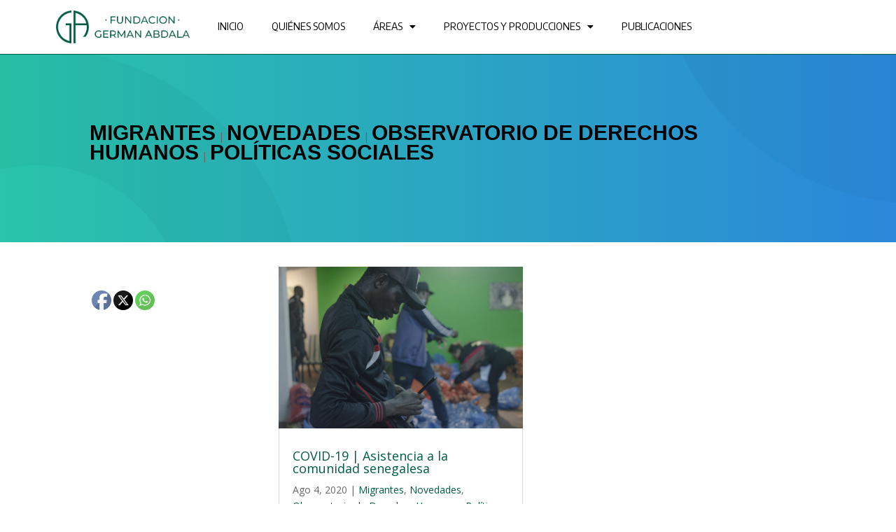

--- FILE ---
content_type: text/html; charset=UTF-8
request_url: https://fgabdala.com.ar/areas/migrantes/
body_size: 15856
content:
<!DOCTYPE html>
<html lang="es">
<head>
	<meta charset="UTF-8">
	<meta name="viewport" content="width=device-width, initial-scale=1.0, viewport-fit=cover" />		<script>var et_site_url='https://fgabdala.com.ar';var et_post_id='0';function et_core_page_resource_fallback(a,b){"undefined"===typeof b&&(b=a.sheet.cssRules&&0===a.sheet.cssRules.length);b&&(a.onerror=null,a.onload=null,a.href?a.href=et_site_url+"/?et_core_page_resource="+a.id+et_post_id:a.src&&(a.src=et_site_url+"/?et_core_page_resource="+a.id+et_post_id))}
</script><title>Migrantes | Fundación Germán Abdala</title>
<meta name='robots' content='max-image-preview:large' />
<link rel='dns-prefetch' href='//fonts.googleapis.com' />
<link rel="alternate" type="application/rss+xml" title="Fundación Germán Abdala &raquo; Feed" href="https://fgabdala.com.ar/feed/" />
<link rel="alternate" type="application/rss+xml" title="Fundación Germán Abdala &raquo; Feed de los comentarios" href="https://fgabdala.com.ar/comments/feed/" />
<link rel="alternate" type="application/rss+xml" title="Fundación Germán Abdala &raquo; Categoría Migrantes del feed" href="https://fgabdala.com.ar/areas/migrantes/feed/" />
<meta content="Divi v.4.6.6" name="generator"/><style id='wp-img-auto-sizes-contain-inline-css' type='text/css'>
img:is([sizes=auto i],[sizes^="auto," i]){contain-intrinsic-size:3000px 1500px}
/*# sourceURL=wp-img-auto-sizes-contain-inline-css */
</style>
<style id='wp-emoji-styles-inline-css' type='text/css'>

	img.wp-smiley, img.emoji {
		display: inline !important;
		border: none !important;
		box-shadow: none !important;
		height: 1em !important;
		width: 1em !important;
		margin: 0 0.07em !important;
		vertical-align: -0.1em !important;
		background: none !important;
		padding: 0 !important;
	}
/*# sourceURL=wp-emoji-styles-inline-css */
</style>
<link rel='stylesheet' id='wp-block-library-css' href='https://fgabdala.com.ar/wp-includes/css/dist/block-library/style.min.css?ver=6.9' type='text/css' media='all' />

<style id='classic-theme-styles-inline-css' type='text/css'>
/*! This file is auto-generated */
.wp-block-button__link{color:#fff;background-color:#32373c;border-radius:9999px;box-shadow:none;text-decoration:none;padding:calc(.667em + 2px) calc(1.333em + 2px);font-size:1.125em}.wp-block-file__button{background:#32373c;color:#fff;text-decoration:none}
/*# sourceURL=/wp-includes/css/classic-themes.min.css */
</style>
<link rel='stylesheet' id='SFSIPLUSmainCss-css' href='https://fgabdala.com.ar/wp-content/plugins/ultimate-social-media-plus/css/sfsi-style.css?ver=3.6.6' type='text/css' media='all' />
<link rel='stylesheet' id='divi-fonts-css' href='https://fonts.googleapis.com/css?family=Open+Sans:300italic,400italic,600italic,700italic,800italic,400,300,600,700,800&#038;subset=latin,latin-ext&#038;display=swap' type='text/css' media='all' />
<link rel='stylesheet' id='divi-style-css' href='https://fgabdala.com.ar/wp-content/themes/Divi/style.css?ver=4.6.6' type='text/css' media='all' />
<link rel='stylesheet' id='elementor-icons-css' href='https://fgabdala.com.ar/wp-content/plugins/elementor/assets/lib/eicons/css/elementor-icons.min.css?ver=5.30.0' type='text/css' media='all' />
<link rel='stylesheet' id='elementor-frontend-css' href='https://fgabdala.com.ar/wp-content/plugins/elementor/assets/css/frontend-lite.min.css?ver=3.23.1' type='text/css' media='all' />
<link rel='stylesheet' id='swiper-css' href='https://fgabdala.com.ar/wp-content/plugins/elementor/assets/lib/swiper/v8/css/swiper.min.css?ver=8.4.5' type='text/css' media='all' />
<link rel='stylesheet' id='elementor-post-1457-css' href='https://fgabdala.com.ar/wp-content/uploads/elementor/css/post-1457.css?ver=1767821539' type='text/css' media='all' />
<link rel='stylesheet' id='elementor-pro-css' href='https://fgabdala.com.ar/wp-content/plugins/elementor-pro/assets/css/frontend-lite.min.css?ver=3.3.0' type='text/css' media='all' />
<link rel='stylesheet' id='elementor-global-css' href='https://fgabdala.com.ar/wp-content/uploads/elementor/css/global.css?ver=1767821540' type='text/css' media='all' />
<link rel='stylesheet' id='elementor-post-1543-css' href='https://fgabdala.com.ar/wp-content/uploads/elementor/css/post-1543.css?ver=1767821540' type='text/css' media='all' />
<link rel='stylesheet' id='elementor-post-1575-css' href='https://fgabdala.com.ar/wp-content/uploads/elementor/css/post-1575.css?ver=1767821540' type='text/css' media='all' />
<link rel='stylesheet' id='elementor-post-1565-css' href='https://fgabdala.com.ar/wp-content/uploads/elementor/css/post-1565.css?ver=1767822421' type='text/css' media='all' />
<link rel='stylesheet' id='dashicons-css' href='https://fgabdala.com.ar/wp-includes/css/dashicons.min.css?ver=6.9' type='text/css' media='all' />
<link rel='stylesheet' id='google-fonts-1-css' href='https://fonts.googleapis.com/css?family=Encode+Sans%3A100%2C100italic%2C200%2C200italic%2C300%2C300italic%2C400%2C400italic%2C500%2C500italic%2C600%2C600italic%2C700%2C700italic%2C800%2C800italic%2C900%2C900italic%7CInter%3A100%2C100italic%2C200%2C200italic%2C300%2C300italic%2C400%2C400italic%2C500%2C500italic%2C600%2C600italic%2C700%2C700italic%2C800%2C800italic%2C900%2C900italic&#038;display=auto&#038;ver=6.9' type='text/css' media='all' />
<link rel='stylesheet' id='elementor-icons-shared-0-css' href='https://fgabdala.com.ar/wp-content/plugins/elementor/assets/lib/font-awesome/css/fontawesome.min.css?ver=5.15.3' type='text/css' media='all' />
<link rel='stylesheet' id='elementor-icons-fa-solid-css' href='https://fgabdala.com.ar/wp-content/plugins/elementor/assets/lib/font-awesome/css/solid.min.css?ver=5.15.3' type='text/css' media='all' />
<link rel='stylesheet' id='elementor-icons-fa-brands-css' href='https://fgabdala.com.ar/wp-content/plugins/elementor/assets/lib/font-awesome/css/brands.min.css?ver=5.15.3' type='text/css' media='all' />
<link rel="preconnect" href="https://fonts.gstatic.com/" crossorigin><script type="text/javascript" src="https://fgabdala.com.ar/wp-includes/js/jquery/jquery.min.js?ver=3.7.1" id="jquery-core-js"></script>
<script type="text/javascript" src="https://fgabdala.com.ar/wp-includes/js/jquery/jquery-migrate.min.js?ver=3.4.1" id="jquery-migrate-js"></script>
<script type="text/javascript" src="https://fgabdala.com.ar/wp-content/themes/Divi/core/admin/js/es6-promise.auto.min.js?ver=6.9" id="es6-promise-js"></script>
<script type="text/javascript" id="et-core-api-spam-recaptcha-js-extra">
/* <![CDATA[ */
var et_core_api_spam_recaptcha = {"site_key":"","page_action":{"action":"covid_19_asistencia_a_la_comunidad_senegalesa"}};
//# sourceURL=et-core-api-spam-recaptcha-js-extra
/* ]]> */
</script>
<script type="text/javascript" src="https://fgabdala.com.ar/wp-content/themes/Divi/core/admin/js/recaptcha.js?ver=6.9" id="et-core-api-spam-recaptcha-js"></script>
<link rel="https://api.w.org/" href="https://fgabdala.com.ar/wp-json/" /><link rel="alternate" title="JSON" type="application/json" href="https://fgabdala.com.ar/wp-json/wp/v2/categories/33" /><link rel="EditURI" type="application/rsd+xml" title="RSD" href="https://fgabdala.com.ar/xmlrpc.php?rsd" />
<meta name="generator" content="WordPress 6.9" />
	<script>
		window.addEventListener("sfsi_plus_functions_loaded", function() {
			var body = document.getElementsByTagName('body')[0];
			// console.log(body);
			body.classList.add("sfsi_plus_3.53");
		})
		// window.addEventListener('sfsi_plus_functions_loaded',function(e) {
		// 	jQuery("body").addClass("sfsi_plus_3.53")
		// });
		jQuery(document).ready(function(e) {
			jQuery("body").addClass("sfsi_plus_3.53")
		});

		function sfsi_plus_processfurther(ref) {
			var feed_id = '[base64]';
			var feedtype = 8;
			var email = jQuery(ref).find('input[name="email"]').val();
			var filter = /^(([^<>()[\]\\.,;:\s@\"]+(\.[^<>()[\]\\.,;:\s@\"]+)*)|(\".+\"))@((\[[0-9]{1,3}\.[0-9]{1,3}\.[0-9]{1,3}\.[0-9]{1,3}\])|(([a-zA-Z\-0-9]+\.)+[a-zA-Z]{2,}))$/;
			if ((email != "Enter your email") && (filter.test(email))) {
				if (feedtype == "8") {
					var url = "https://api.follow.it/subscription-form/" + feed_id + "/" + feedtype;
					window.open(url, "popupwindow", "scrollbars=yes,width=1080,height=760");
					return true;
				}
			} else {
				alert("Please enter email address");
				jQuery(ref).find('input[name="email"]').focus();
				return false;
			}
		}
	</script>
	<style>
		.sfsi_plus_subscribe_Popinner {
			width: 100% !important;
			height: auto !important;
			border: 1px solid #b5b5b5 !important;
			padding: 18px 0px !important;
			background-color: #ffffff !important;
		}

		.sfsi_plus_subscribe_Popinner form {
			margin: 0 20px !important;
		}

		.sfsi_plus_subscribe_Popinner h5 {
			font-family: Helvetica,Arial,sans-serif !important;

			font-weight: bold !important;
			color: #000000 !important;
			font-size: 16px !important;
			text-align: center !important;
			margin: 0 0 10px !important;
			padding: 0 !important;
		}

		.sfsi_plus_subscription_form_field {
			margin: 5px 0 !important;
			width: 100% !important;
			display: inline-flex;
			display: -webkit-inline-flex;
		}

		.sfsi_plus_subscription_form_field input {
			width: 100% !important;
			padding: 10px 0px !important;
		}

		.sfsi_plus_subscribe_Popinner input[type=email] {
			font-family: Helvetica,Arial,sans-serif !important;

			font-style: normal !important;
			color:  !important;
			font-size: 14px !important;
			text-align: center !important;
		}

		.sfsi_plus_subscribe_Popinner input[type=email]::-webkit-input-placeholder {
			font-family: Helvetica,Arial,sans-serif !important;

			font-style: normal !important;
			color:  !important;
			font-size: 14px !important;
			text-align: center !important;
		}

		.sfsi_plus_subscribe_Popinner input[type=email]:-moz-placeholder {
			/* Firefox 18- */
			font-family: Helvetica,Arial,sans-serif !important;

			font-style: normal !important;
			color:  !important;
			font-size: 14px !important;
			text-align: center !important;
		}

		.sfsi_plus_subscribe_Popinner input[type=email]::-moz-placeholder {
			/* Firefox 19+ */
			font-family: Helvetica,Arial,sans-serif !important;

			font-style: normal !important;
			color:  !important;
			font-size: 14px !important;
			text-align: center !important;
		}

		.sfsi_plus_subscribe_Popinner input[type=email]:-ms-input-placeholder {
			font-family: Helvetica,Arial,sans-serif !important;

			font-style: normal !important;
			color:  !important;
			font-size: 14px !important;
			text-align: center !important;
		}

		.sfsi_plus_subscribe_Popinner input[type=submit] {
			font-family: Helvetica,Arial,sans-serif !important;

			font-weight: bold !important;
			color: #000000 !important;
			font-size: 16px !important;
			text-align: center !important;
			background-color: #dedede !important;
		}
	</style>
	<meta name="follow.[base64]" content="Y5FY8ltrzCdX2VDjpNxw"/> <meta name="viewport" content="width=device-width, initial-scale=1"><meta property="og:image:secure_url" content="https://fgabdala.com.ar/wp-content/uploads/2020/08/DSC_0162-1024x678-1.jpg" data-id="sfsi-plus"/><meta property="twitter:card" content="summary_large_image" data-id="sfsi"><meta property="twitter:image" content="https://fgabdala.com.ar/wp-content/uploads/2020/08/DSC_0162-1024x678-1.jpg" data-id="sfsi"><meta property="og:image:type" content="" data-id="sfsi-plus"/><meta property="og:image:width" content="1024" data-id="sfsi-plus"/><meta property="og:image:height" content="678" data-id="sfsi-plus"/><meta property="og:description" content="En el marco de la pandemia por COVID-19 y ante la difícil situación que atraviesa la comunidad senegalesa en Argentina, la Fundación Germán Abdala participa de las tareas de asistencia alimentaria y continúa sus esfuerzos de articulación con diversas organizaciones de migrantes para abordar las problemáticas de fondo que los afectan.

Ante la situación de emergencia de la comunidad senegalesa, producto de la parálisis económica generada por la pandemia de COVID-19 y de las consecuentes medidas de aislamiento obligatorio, la Federación de Dahiras Mourides -institución religiosa que nuclea a más de 4.000 senegaleses en Argentina- decidió organizarse y encontrar una manera de asistir a sus compañeras/os que se encuentran en una situación de extrema vulnerabilidad por no poder desarrollar su actividad principal de sustento diario, que es la venta de productos en la vía pública.



Más de 500 bolsones de comida fueron repartidos en la Ciudad de Bs. As y el Conurbano Bonaerense para que más de 700 personas para que, por lo menos, puedan tener un plato de comida en sus mesas. En esta enorme tarea los acompañamos desde la Fundación Germán Abdala, en conjunto con la Unión de Trabajadores de la Tierra, el Museo del Hambre y el colectivo CineMigrante.

A mediados de 2004, se sancionó en Argentina la Ley Migratoria 25871, la cual hace responsable al Estado de la tarea de regularizar la situación de los migrantes y la obligación de garantizar el acceso a la salud y educación. Según una encuesta realizada en 2019 por el Ministerio de Trabajo, uno de cada 12 trabajadores en Argentina es de origen migrante. Además, un 83% trabaja en condiciones de informalidad.



La pandemia nos dejó sin nada, sentenció Khadim “Bamba” Dione, representante de la Federación Argentina de Dahiras Mourides (FADM). “Estábamos trabajando en las calles, en la venta ambulante, porque la mayoría, como no tiene documento, no puede ingresar en una fábrica, ni acceder a un trabajo formal. Ahora no tenemos fuente de ingreso, porque no podemos salir a trabajar”, explicó Dione. Y agregó: Estamos pasando una situación muy complicada por la pandemia y necesitamos ayuda de alimentos porque no tenemos ni para eso.





&nbsp;" data-id="sfsi-plus"/><meta property="og:url" content="https://fgabdala.com.ar/covid-19-asistencia-a-la-comunidad-senegalesa/" data-id="sfsi-plus"/><meta property="og:title" content="COVID-19 | Asistencia a la comunidad senegalesa" data-id="sfsi-plus"/><meta name="viewport" content="width=device-width, initial-scale=1.0, maximum-scale=1.0, user-scalable=0" /><meta name="generator" content="Elementor 3.23.1; features: e_optimized_css_loading, additional_custom_breakpoints, e_lazyload; settings: css_print_method-external, google_font-enabled, font_display-auto">
			<style>
				.e-con.e-parent:nth-of-type(n+4):not(.e-lazyloaded):not(.e-no-lazyload),
				.e-con.e-parent:nth-of-type(n+4):not(.e-lazyloaded):not(.e-no-lazyload) * {
					background-image: none !important;
				}
				@media screen and (max-height: 1024px) {
					.e-con.e-parent:nth-of-type(n+3):not(.e-lazyloaded):not(.e-no-lazyload),
					.e-con.e-parent:nth-of-type(n+3):not(.e-lazyloaded):not(.e-no-lazyload) * {
						background-image: none !important;
					}
				}
				@media screen and (max-height: 640px) {
					.e-con.e-parent:nth-of-type(n+2):not(.e-lazyloaded):not(.e-no-lazyload),
					.e-con.e-parent:nth-of-type(n+2):not(.e-lazyloaded):not(.e-no-lazyload) * {
						background-image: none !important;
					}
				}
			</style>
			<link rel="icon" href="https://fgabdala.com.ar/wp-content/uploads/2022/07/icono-150x150.png" sizes="32x32" />
<link rel="icon" href="https://fgabdala.com.ar/wp-content/uploads/2022/07/icono-300x300.png" sizes="192x192" />
<link rel="apple-touch-icon" href="https://fgabdala.com.ar/wp-content/uploads/2022/07/icono-300x300.png" />
<meta name="msapplication-TileImage" content="https://fgabdala.com.ar/wp-content/uploads/2022/07/icono-300x300.png" />
<link rel="stylesheet" id="et-divi-customizer-global-cached-inline-styles" href="https://fgabdala.com.ar/wp-content/et-cache/global/et-divi-customizer-global-17678217818517.min.css" onerror="et_core_page_resource_fallback(this, true)" onload="et_core_page_resource_fallback(this)" /><link rel="stylesheet" id="et-core-unified-term-33-cached-inline-styles" href="https://fgabdala.com.ar/wp-content/et-cache/33/et-core-unified-term-33-17679102987956.min.css" onerror="et_core_page_resource_fallback(this, true)" onload="et_core_page_resource_fallback(this)" /></head>
<body class="archive category category-migrantes category-33 wp-custom-logo wp-theme-Divi et-tb-has-template et-tb-has-body sfsi_plus_actvite_theme_default et_pb_button_helper_class et_fixed_nav et_show_nav et_primary_nav_dropdown_animation_fade et_secondary_nav_dropdown_animation_fade et_header_style_left et_pb_footer_columns4 et_cover_background et_pb_gutter osx et_pb_gutters3 et_divi_theme et-db et_minified_js et_minified_css elementor-default elementor-kit-1457 elementor-page-1565">

		<header data-elementor-type="header" data-elementor-id="1543" class="elementor elementor-1543 elementor-location-header">
		<div class="elementor-section-wrap">
					<section class="elementor-section elementor-top-section elementor-element elementor-element-ca4b7e5 elementor-section-boxed elementor-section-height-default elementor-section-height-default" data-id="ca4b7e5" data-element_type="section">
						<div class="elementor-container elementor-column-gap-default">
					<div class="elementor-column elementor-col-50 elementor-top-column elementor-element elementor-element-76c1046" data-id="76c1046" data-element_type="column">
			<div class="elementor-widget-wrap elementor-element-populated">
						<div class="elementor-element elementor-element-5d73333 elementor-widget elementor-widget-theme-site-logo elementor-widget-image" data-id="5d73333" data-element_type="widget" data-widget_type="theme-site-logo.default">
				<div class="elementor-widget-container">
														<a href="https://fgabdala.com.ar">
							<img width="938" height="231" src="https://fgabdala.com.ar/wp-content/uploads/2022/07/logo-horizontal.png" class="attachment-full size-full wp-image-1547" alt="" srcset="https://fgabdala.com.ar/wp-content/uploads/2022/07/logo-horizontal.png 938w, https://fgabdala.com.ar/wp-content/uploads/2022/07/logo-horizontal-300x74.png 300w, https://fgabdala.com.ar/wp-content/uploads/2022/07/logo-horizontal-768x189.png 768w" sizes="(max-width: 938px) 100vw, 938px" />								</a>
													</div>
				</div>
					</div>
		</div>
				<div class="elementor-column elementor-col-50 elementor-top-column elementor-element elementor-element-ee7618a" data-id="ee7618a" data-element_type="column">
			<div class="elementor-widget-wrap elementor-element-populated">
						<div class="elementor-element elementor-element-691f8ad elementor-nav-menu--dropdown-tablet elementor-nav-menu__text-align-aside elementor-nav-menu--toggle elementor-nav-menu--burger elementor-widget elementor-widget-nav-menu" data-id="691f8ad" data-element_type="widget" data-settings="{&quot;layout&quot;:&quot;horizontal&quot;,&quot;submenu_icon&quot;:{&quot;value&quot;:&quot;fas fa-caret-down&quot;,&quot;library&quot;:&quot;fa-solid&quot;},&quot;toggle&quot;:&quot;burger&quot;}" data-widget_type="nav-menu.default">
				<div class="elementor-widget-container">
			<link rel="stylesheet" href="https://fgabdala.com.ar/wp-content/plugins/elementor-pro/assets/css/widget-nav-menu.min.css">			<nav migration_allowed="1" migrated="0" role="navigation" class="elementor-nav-menu--main elementor-nav-menu__container elementor-nav-menu--layout-horizontal e--pointer-underline e--animation-fade"><ul id="menu-1-691f8ad" class="elementor-nav-menu"><li class="menu-item menu-item-type-post_type menu-item-object-page menu-item-home menu-item-2060"><a href="https://fgabdala.com.ar/" class="elementor-item">Inicio</a></li>
<li class="menu-item menu-item-type-post_type menu-item-object-page menu-item-1550"><a href="https://fgabdala.com.ar/quienes-somos/" class="elementor-item">Quiénes somos</a></li>
<li class="menu-item menu-item-type-custom menu-item-object-custom menu-item-has-children menu-item-1551"><a href="#" class="elementor-item elementor-item-anchor">Áreas</a>
<ul class="sub-menu elementor-nav-menu--dropdown">
	<li class="menu-item menu-item-type-taxonomy menu-item-object-category menu-item-1553"><a href="https://fgabdala.com.ar/areas/ambiente/" class="elementor-sub-item">Ambiente</a></li>
	<li class="menu-item menu-item-type-taxonomy menu-item-object-category menu-item-1556"><a href="https://fgabdala.com.ar/areas/urbanos/" class="elementor-sub-item">Estudios Urbanos</a></li>
	<li class="menu-item menu-item-type-taxonomy menu-item-object-category menu-item-1555"><a href="https://fgabdala.com.ar/areas/estudios/" class="elementor-sub-item">Estudios del Trabajo</a></li>
	<li class="menu-item menu-item-type-taxonomy menu-item-object-category menu-item-1554"><a href="https://fgabdala.com.ar/areas/espol/" class="elementor-sub-item">Estado y Políticas Públicas</a></li>
	<li class="menu-item menu-item-type-taxonomy menu-item-object-category menu-item-2137"><a href="https://fgabdala.com.ar/areas/itega/" class="elementor-sub-item">Instituto de Trabajo y Economía</a></li>
	<li class="menu-item menu-item-type-taxonomy menu-item-object-category menu-item-2194"><a href="https://fgabdala.com.ar/areas/oddhh/" class="elementor-sub-item">Derechos Humanos</a></li>
</ul>
</li>
<li class="menu-item menu-item-type-post_type menu-item-object-page menu-item-has-children menu-item-2111"><a href="https://fgabdala.com.ar/proyectos-y-producciones/" class="elementor-item">Proyectos y producciones</a>
<ul class="sub-menu elementor-nav-menu--dropdown">
	<li class="menu-item menu-item-type-post_type menu-item-object-page menu-item-2167"><a href="https://fgabdala.com.ar/cooperacion-internacional/" class="elementor-sub-item">Cooperación internacional</a></li>
	<li class="menu-item menu-item-type-taxonomy menu-item-object-category menu-item-2183"><a href="https://fgabdala.com.ar/areas/podcast/" class="elementor-sub-item">Podcast</a></li>
	<li class="menu-item menu-item-type-taxonomy menu-item-object-category menu-item-2184"><a href="https://fgabdala.com.ar/areas/revsol/" class="elementor-sub-item">Revista Solidaridad</a></li>
	<li class="menu-item menu-item-type-taxonomy menu-item-object-category menu-item-2181"><a href="https://fgabdala.com.ar/areas/materiales-de-trabajo-y-debate/" class="elementor-sub-item">Materiales de trabajo y debate</a></li>
</ul>
</li>
<li class="menu-item menu-item-type-post_type menu-item-object-page menu-item-2886"><a href="https://fgabdala.com.ar/publicaciones/" class="elementor-item">Publicaciones</a></li>
</ul></nav>
					<div class="elementor-menu-toggle" role="button" tabindex="0" aria-label="Menu Toggle" aria-expanded="false">
			<i class="eicon-menu-bar" aria-hidden="true" role="presentation"></i>
			<span class="elementor-screen-only">Menu</span>
		</div>
			<nav class="elementor-nav-menu--dropdown elementor-nav-menu__container" role="navigation" aria-hidden="true"><ul id="menu-2-691f8ad" class="elementor-nav-menu"><li class="menu-item menu-item-type-post_type menu-item-object-page menu-item-home menu-item-2060"><a href="https://fgabdala.com.ar/" class="elementor-item" tabindex="-1">Inicio</a></li>
<li class="menu-item menu-item-type-post_type menu-item-object-page menu-item-1550"><a href="https://fgabdala.com.ar/quienes-somos/" class="elementor-item" tabindex="-1">Quiénes somos</a></li>
<li class="menu-item menu-item-type-custom menu-item-object-custom menu-item-has-children menu-item-1551"><a href="#" class="elementor-item elementor-item-anchor" tabindex="-1">Áreas</a>
<ul class="sub-menu elementor-nav-menu--dropdown">
	<li class="menu-item menu-item-type-taxonomy menu-item-object-category menu-item-1553"><a href="https://fgabdala.com.ar/areas/ambiente/" class="elementor-sub-item" tabindex="-1">Ambiente</a></li>
	<li class="menu-item menu-item-type-taxonomy menu-item-object-category menu-item-1556"><a href="https://fgabdala.com.ar/areas/urbanos/" class="elementor-sub-item" tabindex="-1">Estudios Urbanos</a></li>
	<li class="menu-item menu-item-type-taxonomy menu-item-object-category menu-item-1555"><a href="https://fgabdala.com.ar/areas/estudios/" class="elementor-sub-item" tabindex="-1">Estudios del Trabajo</a></li>
	<li class="menu-item menu-item-type-taxonomy menu-item-object-category menu-item-1554"><a href="https://fgabdala.com.ar/areas/espol/" class="elementor-sub-item" tabindex="-1">Estado y Políticas Públicas</a></li>
	<li class="menu-item menu-item-type-taxonomy menu-item-object-category menu-item-2137"><a href="https://fgabdala.com.ar/areas/itega/" class="elementor-sub-item" tabindex="-1">Instituto de Trabajo y Economía</a></li>
	<li class="menu-item menu-item-type-taxonomy menu-item-object-category menu-item-2194"><a href="https://fgabdala.com.ar/areas/oddhh/" class="elementor-sub-item" tabindex="-1">Derechos Humanos</a></li>
</ul>
</li>
<li class="menu-item menu-item-type-post_type menu-item-object-page menu-item-has-children menu-item-2111"><a href="https://fgabdala.com.ar/proyectos-y-producciones/" class="elementor-item" tabindex="-1">Proyectos y producciones</a>
<ul class="sub-menu elementor-nav-menu--dropdown">
	<li class="menu-item menu-item-type-post_type menu-item-object-page menu-item-2167"><a href="https://fgabdala.com.ar/cooperacion-internacional/" class="elementor-sub-item" tabindex="-1">Cooperación internacional</a></li>
	<li class="menu-item menu-item-type-taxonomy menu-item-object-category menu-item-2183"><a href="https://fgabdala.com.ar/areas/podcast/" class="elementor-sub-item" tabindex="-1">Podcast</a></li>
	<li class="menu-item menu-item-type-taxonomy menu-item-object-category menu-item-2184"><a href="https://fgabdala.com.ar/areas/revsol/" class="elementor-sub-item" tabindex="-1">Revista Solidaridad</a></li>
	<li class="menu-item menu-item-type-taxonomy menu-item-object-category menu-item-2181"><a href="https://fgabdala.com.ar/areas/materiales-de-trabajo-y-debate/" class="elementor-sub-item" tabindex="-1">Materiales de trabajo y debate</a></li>
</ul>
</li>
<li class="menu-item menu-item-type-post_type menu-item-object-page menu-item-2886"><a href="https://fgabdala.com.ar/publicaciones/" class="elementor-item" tabindex="-1">Publicaciones</a></li>
</ul></nav>
				</div>
				</div>
					</div>
		</div>
					</div>
		</section>
				</div>
		</header>
		
    <div id="main-content">
    <div id="et-boc" class="et-boc">
			
		<div class="et-l et-l--body">
			<div class="et_builder_inner_content et_pb_gutters3">
		<div class="et_pb_section et_pb_section_0_tb_body et_pb_with_background et_section_regular" >
				
				
				
				
					<div class="et_pb_row et_pb_row_0_tb_body et_animated">
				<div class="et_pb_column et_pb_column_4_4 et_pb_column_0_tb_body  et_pb_css_mix_blend_mode_passthrough et-last-child">
				
				
				<div class="et_pb_module et_pb_text et_pb_text_0_tb_body et_animated  et_pb_text_align_left et_pb_bg_layout_light">
				
				
				<div class="et_pb_text_inner"><a href="https://fgabdala.com.ar/areas/migrantes/">Migrantes</a> | <a href="https://fgabdala.com.ar/areas/novedades/">Novedades</a> | <a href="https://fgabdala.com.ar/areas/oddhh/">Observatorio de Derechos Humanos</a> | <a href="https://fgabdala.com.ar/areas/ppss/">Políticas sociales</a></div>
			</div> <!-- .et_pb_text --><div class="et_pb_module et_pb_divider_0_tb_body et_animated et_pb_space et_pb_divider_hidden"><div class="et_pb_divider_internal"></div></div>
			</div> <!-- .et_pb_column -->
				
				
			</div> <!-- .et_pb_row -->
				
				
			</div> <!-- .et_pb_section --><div class="et_pb_section et_pb_section_1_tb_body et_section_regular" >
				
				
				
				
					<div class="et_pb_row et_pb_row_1_tb_body">
				<div class="et_pb_column et_pb_column_1_4 et_pb_column_1_tb_body  et_pb_css_mix_blend_mode_passthrough">
				
				
				<div class="et_pb_module et_pb_text et_pb_text_1_tb_body  et_pb_text_align_left et_pb_bg_layout_light">
				
				
				
			</div> <!-- .et_pb_text --><div class="et_pb_module et_pb_code et_pb_code_0_tb_body">
				
				
				<div class="et_pb_code_inner"><div class="sfsi_plus_widget"><div id="sfsi_plus_wDiv"></div><div class="sfsiplus_norm_row sfsi_plus_wDiv"  style="width:155px;position:absolute;;text-align:left"><div style='width:28px; height:auto;margin-left:3px;margin-bottom:5px;' class='sfsi_plus_wicons shuffeldiv1 '><div class='sfsiplus_inerCnt'><a class='sficn1' data-effect=''   href='javascript:void(0);'  style='width:28px; height:28px;opacity:1;' ><img alt='Facebook' title='Facebook' src='https://fgabdala.com.ar/wp-content/plugins/ultimate-social-media-plus/images/icons_theme/default/default_fb.png' width='28' height='28' style='' class='sfcm sfsi_wicon sfsiplusid_round_icon_facebook' data-effect=''  /></a><div class="sfsi_plus_tool_tip_2 sfsi_plus_fb_tool_bdr sfsi_plus_Tlleft sfsiplusid_facebook" style="display:block;width:62px;opacity:0;z-index:-1;"><span class="bot_arow bot_fb_arow"></span><div class="sfsi_plus_inside"><div  class='icon3'><a target='_blank' href='https://www.facebook.com/sharer/sharer.php?u=https%3A%2F%2Ffgabdala.com.ar%2Fareas%2Fmigrantes' style='display:inline-block;'> <img class='sfsi_wicon'  data-pin-nopin='true' width='auto' height='auto' alt='fb-share-icon' title='Facebook Share' src='https://fgabdala.com.ar/wp-content/plugins/ultimate-social-media-plus/images/share_icons/fb_icons/en_US.svg''  /></a></div></div></div></div></div><div style='width:28px; height:auto;margin-left:3px;margin-bottom:5px;' class='sfsi_plus_wicons shuffeldiv1 '><div class='sfsiplus_inerCnt'><a class='sficn1' data-effect=''   href='javascript:void(0);'  style='width:28px; height:28px;opacity:1;' ><img alt='Twitter' title='Twitter' src='https://fgabdala.com.ar/wp-content/plugins/ultimate-social-media-plus/images/icons_theme/default/default_twitter.png' width='28' height='28' style='' class='sfcm sfsi_wicon sfsiplusid_round_icon_twitter' data-effect=''  /></a><div class="sfsi_plus_tool_tip_2 sfsi_plus_twt_tool_bdr sfsi_plus_Tlleft sfsiplusid_twitter" style="display:block;width:59px;opacity:0;z-index:-1;"><span class="bot_arow bot_twt_arow"></span><div class="sfsi_plus_inside"><div  class='icon2'><div class='sf_twiter' style='display: inline-block;vertical-align: middle;width: auto;'>
						<a target='_blank' href='https://twitter.com/intent/tweet?text=Hey%2C+check+out+this+cool+site+I+found%3A+www.yourname.com+%23Topic+via%40my_twitter_name https://fgabdala.com.ar/areas/migrantes'style='display:inline-block' >
							<img nopin=nopin width='auto' class='sfsi_plus_wicon' src='https://fgabdala.com.ar/wp-content/plugins/ultimate-social-media-plus/images/share_icons/Twitter_Tweet/en_US_Tweet.svg' alt='Tweet' title='Tweet' >
						</a>
					</div></div></div></div></div></div><div style='width:28px; height:auto;margin-left:3px;margin-bottom:5px;' class='sfsi_plus_wicons shuffeldiv1 '><div class='sfsiplus_inerCnt'><a class='sficn1' data-effect='' target='_blank' rel='noopener'  href='https://api.whatsapp.com/send?text=https://fgabdala.com.ar/covid-19-asistencia-a-la-comunidad-senegalesa/'  style='width:28px; height:28px;opacity:1;' ><img alt='' title='' src='https://fgabdala.com.ar/wp-content/plugins/ultimate-social-media-plus/images/icons_theme/default/default_whatsapp.png' width='28' height='28' style='' class='sfcm sfsi_wicon sfsiplusid_round_icon_whatsapp' data-effect=''  /></a></div></div></div ><div id="sfsi_holder" class="sfsi_plus_holders" style="position: relative; float: left;width:100%;z-index:-1;"></div ><script></script><div style="clear: both;"></div></div> </div>
			</div> <!-- .et_pb_code -->
			</div> <!-- .et_pb_column --><div class="et_pb_column et_pb_column_3_4 et_pb_column_2_tb_body  et_pb_css_mix_blend_mode_passthrough et-last-child">
				
				
				<div class="et_pb_module et_pb_blog_0_tb_body et_pb_blog_grid_wrapper">
					<div class="et_pb_blog_grid clearfix ">
					
					
					<div class="et_pb_ajax_pagination_container">
						<div class="et_pb_salvattore_content" data-columns>
			<article id="post-812" class="et_pb_post clearfix et_pb_blog_item_0_0 post-812 post type-post status-publish format-standard has-post-thumbnail hentry category-migrantes category-novedades category-oddhh category-ppss tag-comunidad-senegalesa tag-dahiras-mourides tag-migrantes">

				<div class="et_pb_image_container"><a href="https://fgabdala.com.ar/covid-19-asistencia-a-la-comunidad-senegalesa/" class="entry-featured-image-url"><img fetchpriority="high" fetchpriority="high" decoding="async" src="https://fgabdala.com.ar/wp-content/uploads/2020/08/DSC_0162-1024x678-1.jpg" alt="COVID-19 | Asistencia a la comunidad senegalesa" class="" srcset="https://fgabdala.com.ar/wp-content/uploads/2020/08/DSC_0162-1024x678-1.jpg 479w, https://fgabdala.com.ar/wp-content/uploads/2020/08/DSC_0162-1024x678-1.jpg 480w " sizes="(max-width:479px) 479px, 100vw "  width="400" height="250" /></a></div> <!-- .et_pb_image_container -->
														<h2 class="entry-title"><a href="https://fgabdala.com.ar/covid-19-asistencia-a-la-comunidad-senegalesa/">COVID-19 | Asistencia a la comunidad senegalesa</a></h2>
				
					<p class="post-meta"><span class="published">Ago 4, 2020</span> | <a href="https://fgabdala.com.ar/areas/migrantes/" rel="tag">Migrantes</a>, <a href="https://fgabdala.com.ar/areas/novedades/" rel="tag">Novedades</a>, <a href="https://fgabdala.com.ar/areas/oddhh/" rel="tag">Observatorio de Derechos Humanos</a>, <a href="https://fgabdala.com.ar/areas/ppss/" rel="tag">Políticas sociales</a></p><div class="post-content"><div class="post-content-inner"><p>En el marco de la pandemia por COVID-19 y ante la difícil situación que atraviesa la comunidad senegalesa en Argentina, la Fundación Germán Abdala participa de las tareas de asistencia alimentaria y continúa sus esfuerzos de articulación con diversas organizaciones de...</p>
</div></div>			
			</article> <!-- .et_pb_post -->
				</div><!-- .et_pb_salvattore_content --><div><div class="pagination clearfix">
	<div class="alignleft"></div>
	<div class="alignright"></div>
</div></div></div> <!-- .et_pb_posts -->
					</div>
					 
				</div>
			</div> <!-- .et_pb_column -->
				
				
			</div> <!-- .et_pb_row -->
				
				
			</div> <!-- .et_pb_section -->		</div><!-- .et_builder_inner_content -->
	</div><!-- .et-l -->
	
			
		</div><!-- #et-boc -->
		    </div>
    
		<footer data-elementor-type="footer" data-elementor-id="1575" class="elementor elementor-1575 elementor-location-footer">
		<div class="elementor-section-wrap">
					<section class="elementor-section elementor-top-section elementor-element elementor-element-566ea3c elementor-section-boxed elementor-section-height-default elementor-section-height-default" data-id="566ea3c" data-element_type="section" data-settings="{&quot;background_background&quot;:&quot;classic&quot;}">
						<div class="elementor-container elementor-column-gap-default">
					<div class="elementor-column elementor-col-25 elementor-top-column elementor-element elementor-element-36fd01f" data-id="36fd01f" data-element_type="column">
			<div class="elementor-widget-wrap elementor-element-populated">
						<div class="elementor-element elementor-element-db196dc elementor-widget elementor-widget-image" data-id="db196dc" data-element_type="widget" data-widget_type="image.default">
				<div class="elementor-widget-container">
			<style>/*! elementor - v3.23.0 - 15-07-2024 */
.elementor-widget-image{text-align:center}.elementor-widget-image a{display:inline-block}.elementor-widget-image a img[src$=".svg"]{width:48px}.elementor-widget-image img{vertical-align:middle;display:inline-block}</style>										<img src="https://fgabdala.com.ar/wp-content/uploads/elementor/thumbs/FGA-marca-blanco-e1682361522603-q5hx40606t5ielj64xg5ao0c7w22kn3q7lkpqfedwo.png" title="FGA-marca-blanco" alt="FGA-marca-blanco" loading="lazy" />													</div>
				</div>
					</div>
		</div>
				<div class="elementor-column elementor-col-25 elementor-top-column elementor-element elementor-element-4b54748" data-id="4b54748" data-element_type="column">
			<div class="elementor-widget-wrap elementor-element-populated">
						<div class="elementor-element elementor-element-9b29b04 elementor-widget elementor-widget-spacer" data-id="9b29b04" data-element_type="widget" data-widget_type="spacer.default">
				<div class="elementor-widget-container">
			<style>/*! elementor - v3.23.0 - 15-07-2024 */
.elementor-column .elementor-spacer-inner{height:var(--spacer-size)}.e-con{--container-widget-width:100%}.e-con-inner>.elementor-widget-spacer,.e-con>.elementor-widget-spacer{width:var(--container-widget-width,var(--spacer-size));--align-self:var(--container-widget-align-self,initial);--flex-shrink:0}.e-con-inner>.elementor-widget-spacer>.elementor-widget-container,.e-con>.elementor-widget-spacer>.elementor-widget-container{height:100%;width:100%}.e-con-inner>.elementor-widget-spacer>.elementor-widget-container>.elementor-spacer,.e-con>.elementor-widget-spacer>.elementor-widget-container>.elementor-spacer{height:100%}.e-con-inner>.elementor-widget-spacer>.elementor-widget-container>.elementor-spacer>.elementor-spacer-inner,.e-con>.elementor-widget-spacer>.elementor-widget-container>.elementor-spacer>.elementor-spacer-inner{height:var(--container-widget-height,var(--spacer-size))}.e-con-inner>.elementor-widget-spacer.elementor-widget-empty,.e-con>.elementor-widget-spacer.elementor-widget-empty{position:relative;min-height:22px;min-width:22px}.e-con-inner>.elementor-widget-spacer.elementor-widget-empty .elementor-widget-empty-icon,.e-con>.elementor-widget-spacer.elementor-widget-empty .elementor-widget-empty-icon{position:absolute;top:0;bottom:0;left:0;right:0;margin:auto;padding:0;width:22px;height:22px}</style>		<div class="elementor-spacer">
			<div class="elementor-spacer-inner"></div>
		</div>
				</div>
				</div>
				<div class="elementor-element elementor-element-1b77a91 elementor-widget elementor-widget-text-editor" data-id="1b77a91" data-element_type="widget" data-widget_type="text-editor.default">
				<div class="elementor-widget-container">
			<style>/*! elementor - v3.23.0 - 15-07-2024 */
.elementor-widget-text-editor.elementor-drop-cap-view-stacked .elementor-drop-cap{background-color:#69727d;color:#fff}.elementor-widget-text-editor.elementor-drop-cap-view-framed .elementor-drop-cap{color:#69727d;border:3px solid;background-color:transparent}.elementor-widget-text-editor:not(.elementor-drop-cap-view-default) .elementor-drop-cap{margin-top:8px}.elementor-widget-text-editor:not(.elementor-drop-cap-view-default) .elementor-drop-cap-letter{width:1em;height:1em}.elementor-widget-text-editor .elementor-drop-cap{float:left;text-align:center;line-height:1;font-size:50px}.elementor-widget-text-editor .elementor-drop-cap-letter{display:inline-block}</style>				<p>Ideas desde y para los trabajadores y las trabajadoras</p>						</div>
				</div>
					</div>
		</div>
				<div class="elementor-column elementor-col-50 elementor-top-column elementor-element elementor-element-04dc299" data-id="04dc299" data-element_type="column">
			<div class="elementor-widget-wrap elementor-element-populated">
						<div class="elementor-element elementor-element-caf7608 elementor-widget elementor-widget-image" data-id="caf7608" data-element_type="widget" data-widget_type="image.default">
				<div class="elementor-widget-container">
													<img src="https://fgabdala.com.ar/wp-content/uploads/elementor/thumbs/german-abdala-pse0v61j5ujwwlo2zehekuf1kpzp5hh69tfidny126.png" title="german-abdala" alt="german-abdala" loading="lazy" />													</div>
				</div>
					</div>
		</div>
					</div>
		</section>
				<section class="elementor-section elementor-top-section elementor-element elementor-element-8968584 elementor-section-boxed elementor-section-height-default elementor-section-height-default" data-id="8968584" data-element_type="section" data-settings="{&quot;background_background&quot;:&quot;classic&quot;}">
						<div class="elementor-container elementor-column-gap-default">
					<div class="elementor-column elementor-col-100 elementor-top-column elementor-element elementor-element-2b92b2e" data-id="2b92b2e" data-element_type="column">
			<div class="elementor-widget-wrap elementor-element-populated">
						<div class="elementor-element elementor-element-212b975 e-grid-align-left elementor-shape-rounded elementor-grid-0 elementor-widget elementor-widget-social-icons" data-id="212b975" data-element_type="widget" data-widget_type="social-icons.default">
				<div class="elementor-widget-container">
			<style>/*! elementor - v3.23.0 - 15-07-2024 */
.elementor-widget-social-icons.elementor-grid-0 .elementor-widget-container,.elementor-widget-social-icons.elementor-grid-mobile-0 .elementor-widget-container,.elementor-widget-social-icons.elementor-grid-tablet-0 .elementor-widget-container{line-height:1;font-size:0}.elementor-widget-social-icons:not(.elementor-grid-0):not(.elementor-grid-tablet-0):not(.elementor-grid-mobile-0) .elementor-grid{display:inline-grid}.elementor-widget-social-icons .elementor-grid{grid-column-gap:var(--grid-column-gap,5px);grid-row-gap:var(--grid-row-gap,5px);grid-template-columns:var(--grid-template-columns);justify-content:var(--justify-content,center);justify-items:var(--justify-content,center)}.elementor-icon.elementor-social-icon{font-size:var(--icon-size,25px);line-height:var(--icon-size,25px);width:calc(var(--icon-size, 25px) + 2 * var(--icon-padding, .5em));height:calc(var(--icon-size, 25px) + 2 * var(--icon-padding, .5em))}.elementor-social-icon{--e-social-icon-icon-color:#fff;display:inline-flex;background-color:#69727d;align-items:center;justify-content:center;text-align:center;cursor:pointer}.elementor-social-icon i{color:var(--e-social-icon-icon-color)}.elementor-social-icon svg{fill:var(--e-social-icon-icon-color)}.elementor-social-icon:last-child{margin:0}.elementor-social-icon:hover{opacity:.9;color:#fff}.elementor-social-icon-android{background-color:#a4c639}.elementor-social-icon-apple{background-color:#999}.elementor-social-icon-behance{background-color:#1769ff}.elementor-social-icon-bitbucket{background-color:#205081}.elementor-social-icon-codepen{background-color:#000}.elementor-social-icon-delicious{background-color:#39f}.elementor-social-icon-deviantart{background-color:#05cc47}.elementor-social-icon-digg{background-color:#005be2}.elementor-social-icon-dribbble{background-color:#ea4c89}.elementor-social-icon-elementor{background-color:#d30c5c}.elementor-social-icon-envelope{background-color:#ea4335}.elementor-social-icon-facebook,.elementor-social-icon-facebook-f{background-color:#3b5998}.elementor-social-icon-flickr{background-color:#0063dc}.elementor-social-icon-foursquare{background-color:#2d5be3}.elementor-social-icon-free-code-camp,.elementor-social-icon-freecodecamp{background-color:#006400}.elementor-social-icon-github{background-color:#333}.elementor-social-icon-gitlab{background-color:#e24329}.elementor-social-icon-globe{background-color:#69727d}.elementor-social-icon-google-plus,.elementor-social-icon-google-plus-g{background-color:#dd4b39}.elementor-social-icon-houzz{background-color:#7ac142}.elementor-social-icon-instagram{background-color:#262626}.elementor-social-icon-jsfiddle{background-color:#487aa2}.elementor-social-icon-link{background-color:#818a91}.elementor-social-icon-linkedin,.elementor-social-icon-linkedin-in{background-color:#0077b5}.elementor-social-icon-medium{background-color:#00ab6b}.elementor-social-icon-meetup{background-color:#ec1c40}.elementor-social-icon-mixcloud{background-color:#273a4b}.elementor-social-icon-odnoklassniki{background-color:#f4731c}.elementor-social-icon-pinterest{background-color:#bd081c}.elementor-social-icon-product-hunt{background-color:#da552f}.elementor-social-icon-reddit{background-color:#ff4500}.elementor-social-icon-rss{background-color:#f26522}.elementor-social-icon-shopping-cart{background-color:#4caf50}.elementor-social-icon-skype{background-color:#00aff0}.elementor-social-icon-slideshare{background-color:#0077b5}.elementor-social-icon-snapchat{background-color:#fffc00}.elementor-social-icon-soundcloud{background-color:#f80}.elementor-social-icon-spotify{background-color:#2ebd59}.elementor-social-icon-stack-overflow{background-color:#fe7a15}.elementor-social-icon-steam{background-color:#00adee}.elementor-social-icon-stumbleupon{background-color:#eb4924}.elementor-social-icon-telegram{background-color:#2ca5e0}.elementor-social-icon-threads{background-color:#000}.elementor-social-icon-thumb-tack{background-color:#1aa1d8}.elementor-social-icon-tripadvisor{background-color:#589442}.elementor-social-icon-tumblr{background-color:#35465c}.elementor-social-icon-twitch{background-color:#6441a5}.elementor-social-icon-twitter{background-color:#1da1f2}.elementor-social-icon-viber{background-color:#665cac}.elementor-social-icon-vimeo{background-color:#1ab7ea}.elementor-social-icon-vk{background-color:#45668e}.elementor-social-icon-weibo{background-color:#dd2430}.elementor-social-icon-weixin{background-color:#31a918}.elementor-social-icon-whatsapp{background-color:#25d366}.elementor-social-icon-wordpress{background-color:#21759b}.elementor-social-icon-x-twitter{background-color:#000}.elementor-social-icon-xing{background-color:#026466}.elementor-social-icon-yelp{background-color:#af0606}.elementor-social-icon-youtube{background-color:#cd201f}.elementor-social-icon-500px{background-color:#0099e5}.elementor-shape-rounded .elementor-icon.elementor-social-icon{border-radius:10%}.elementor-shape-circle .elementor-icon.elementor-social-icon{border-radius:50%}</style>		<div class="elementor-social-icons-wrapper elementor-grid">
							<span class="elementor-grid-item">
					<a class="elementor-icon elementor-social-icon elementor-social-icon-facebook-f elementor-repeater-item-0267196" href="https://www.facebook.com/FGAbdala/" target="_blank">
						<span class="elementor-screen-only">Facebook-f</span>
						<i class="fab fa-facebook-f"></i>					</a>
				</span>
							<span class="elementor-grid-item">
					<a class="elementor-icon elementor-social-icon elementor-social-icon-twitter elementor-repeater-item-dc10550" href="https://twitter.com/fgabdala" target="_blank">
						<span class="elementor-screen-only">Twitter</span>
						<i class="fab fa-twitter"></i>					</a>
				</span>
							<span class="elementor-grid-item">
					<a class="elementor-icon elementor-social-icon elementor-social-icon-instagram elementor-repeater-item-9bc67e2" href="https://www.instagram.com/fundaciongermanabdala/" target="_blank">
						<span class="elementor-screen-only">Instagram</span>
						<i class="fab fa-instagram"></i>					</a>
				</span>
							<span class="elementor-grid-item">
					<a class="elementor-icon elementor-social-icon elementor-social-icon-youtube elementor-repeater-item-dbaeb71" href="http://youtube.com/c/fundaciongermanabdala" target="_blank">
						<span class="elementor-screen-only">Youtube</span>
						<i class="fab fa-youtube"></i>					</a>
				</span>
					</div>
				</div>
				</div>
					</div>
		</div>
					</div>
		</section>
				</div>
		</footer>
		
<script type="speculationrules">
{"prefetch":[{"source":"document","where":{"and":[{"href_matches":"/*"},{"not":{"href_matches":["/wp-*.php","/wp-admin/*","/wp-content/uploads/*","/wp-content/*","/wp-content/plugins/*","/wp-content/themes/Divi/*","/*\\?(.+)"]}},{"not":{"selector_matches":"a[rel~=\"nofollow\"]"}},{"not":{"selector_matches":".no-prefetch, .no-prefetch a"}}]},"eagerness":"conservative"}]}
</script>
<script>
	window.addEventListener('sfsi_plus_functions_loaded', function() {
		if (typeof sfsi_plus_responsive_toggle == 'function') {
			sfsi_plus_responsive_toggle(0);
			// console.log('sfsi_plus_responsive_toggle');
		}
	})
</script>

	<script type="text/javascript">
				var et_animation_data = [{"class":"et_pb_row_0_tb_body","style":"slideTop","repeat":"once","duration":"1000ms","delay":"0ms","intensity":"3%","starting_opacity":"0%","speed_curve":"ease-in-out"},{"class":"et_pb_text_0_tb_body","style":"fade","repeat":"once","duration":"1000ms","delay":"0ms","intensity":"50%","starting_opacity":"0%","speed_curve":"ease-in-out"},{"class":"et_pb_divider_0_tb_body","style":"slideTop","repeat":"once","duration":"1000ms","delay":"0ms","intensity":"30%","starting_opacity":"0%","speed_curve":"ease-in-out"}];
				</script>
				<script type='text/javascript'>
				const lazyloadRunObserver = () => {
					const lazyloadBackgrounds = document.querySelectorAll( `.e-con.e-parent:not(.e-lazyloaded)` );
					const lazyloadBackgroundObserver = new IntersectionObserver( ( entries ) => {
						entries.forEach( ( entry ) => {
							if ( entry.isIntersecting ) {
								let lazyloadBackground = entry.target;
								if( lazyloadBackground ) {
									lazyloadBackground.classList.add( 'e-lazyloaded' );
								}
								lazyloadBackgroundObserver.unobserve( entry.target );
							}
						});
					}, { rootMargin: '200px 0px 200px 0px' } );
					lazyloadBackgrounds.forEach( ( lazyloadBackground ) => {
						lazyloadBackgroundObserver.observe( lazyloadBackground );
					} );
				};
				const events = [
					'DOMContentLoaded',
					'elementor/lazyload/observe',
				];
				events.forEach( ( event ) => {
					document.addEventListener( event, lazyloadRunObserver );
				} );
			</script>
			<script type="text/javascript" src="https://fgabdala.com.ar/wp-includes/js/jquery/ui/core.min.js?ver=1.13.3" id="jquery-ui-core-js"></script>
<script type="text/javascript" src="https://fgabdala.com.ar/wp-content/plugins/ultimate-social-media-plus/js/shuffle/modernizr.custom.min.js?ver=6.9" id="SFSIPLUSjqueryModernizr-js"></script>
<script type="text/javascript" id="SFSIPLUSCustomJs-js-extra">
/* <![CDATA[ */
var sfsi_plus_ajax_object = {"ajax_url":"https://fgabdala.com.ar/wp-admin/admin-ajax.php","plugin_url":"https://fgabdala.com.ar/wp-content/plugins/ultimate-social-media-plus/","rest_url":"https://fgabdala.com.ar/wp-json/"};
var sfsi_plus_links = {"admin_url":"https://fgabdala.com.ar/wp-admin/","plugin_dir_url":"https://fgabdala.com.ar/wp-content/plugins/ultimate-social-media-plus/","rest_url":"https://fgabdala.com.ar/wp-json/","pretty_perma":"yes"};
//# sourceURL=SFSIPLUSCustomJs-js-extra
/* ]]> */
</script>
<script type="text/javascript" src="https://fgabdala.com.ar/wp-content/plugins/ultimate-social-media-plus/js/custom.js?ver=3.6.6" id="SFSIPLUSCustomJs-js"></script>
<script type="text/javascript" id="divi-custom-script-js-extra">
/* <![CDATA[ */
var DIVI = {"item_count":"%d Item","items_count":"%d Items"};
var et_shortcodes_strings = {"previous":"Anterior","next":"Siguiente"};
var et_pb_custom = {"ajaxurl":"https://fgabdala.com.ar/wp-admin/admin-ajax.php","images_uri":"https://fgabdala.com.ar/wp-content/themes/Divi/images","builder_images_uri":"https://fgabdala.com.ar/wp-content/themes/Divi/includes/builder/images","et_frontend_nonce":"60f1f5c7e5","subscription_failed":"Por favor, revise los campos a continuaci\u00f3n para asegurarse de que la informaci\u00f3n introducida es correcta.","et_ab_log_nonce":"0f0d1cd082","fill_message":"Por favor, rellene los siguientes campos:","contact_error_message":"Por favor, arregle los siguientes errores:","invalid":"De correo electr\u00f3nico no v\u00e1lida","captcha":"Captcha","prev":"Anterior","previous":"Anterior","next":"Siguiente","wrong_captcha":"Ha introducido un n\u00famero equivocado de captcha.","wrong_checkbox":"Checkbox","ignore_waypoints":"no","is_divi_theme_used":"1","widget_search_selector":".widget_search","ab_tests":[],"is_ab_testing_active":"","page_id":"812","unique_test_id":"","ab_bounce_rate":"5","is_cache_plugin_active":"no","is_shortcode_tracking":"","tinymce_uri":""}; var et_builder_utils_params = {"condition":{"diviTheme":true,"extraTheme":false},"scrollLocations":["app","top"],"builderScrollLocations":{"desktop":"app","tablet":"app","phone":"app"},"onloadScrollLocation":"app","builderType":"fe"}; var et_frontend_scripts = {"builderCssContainerPrefix":"#et-boc","builderCssLayoutPrefix":"#et-boc .et-l"};
var et_pb_box_shadow_elements = [];
var et_pb_motion_elements = {"desktop":[],"tablet":[],"phone":[]};
var et_pb_sticky_elements = [];
//# sourceURL=divi-custom-script-js-extra
/* ]]> */
</script>
<script type="text/javascript" src="https://fgabdala.com.ar/wp-content/themes/Divi/js/custom.unified.js?ver=4.6.6" id="divi-custom-script-js"></script>
<script type="text/javascript" src="https://fgabdala.com.ar/wp-content/themes/Divi/core/admin/js/common.js?ver=4.6.6" id="et-core-common-js"></script>
<script type="text/javascript" src="https://fgabdala.com.ar/wp-content/plugins/elementor-pro/assets/lib/smartmenus/jquery.smartmenus.min.js?ver=1.0.1" id="smartmenus-js"></script>
<script type="text/javascript" id="mediaelement-core-js-before">
/* <![CDATA[ */
var mejsL10n = {"language":"es","strings":{"mejs.download-file":"Descargar archivo","mejs.install-flash":"Est\u00e1s usando un navegador que no tiene Flash activo o instalado. Por favor, activa el componente del reproductor Flash o descarga la \u00faltima versi\u00f3n desde https://get.adobe.com/flashplayer/","mejs.fullscreen":"Pantalla completa","mejs.play":"Reproducir","mejs.pause":"Pausa","mejs.time-slider":"Control de tiempo","mejs.time-help-text":"Usa las teclas de direcci\u00f3n izquierda/derecha para avanzar un segundo y las flechas arriba/abajo para avanzar diez segundos.","mejs.live-broadcast":"Transmisi\u00f3n en vivo","mejs.volume-help-text":"Utiliza las teclas de flecha arriba/abajo para aumentar o disminuir el volumen.","mejs.unmute":"Activar el sonido","mejs.mute":"Silenciar","mejs.volume-slider":"Control de volumen","mejs.video-player":"Reproductor de v\u00eddeo","mejs.audio-player":"Reproductor de audio","mejs.captions-subtitles":"Pies de foto / Subt\u00edtulos","mejs.captions-chapters":"Cap\u00edtulos","mejs.none":"Ninguna","mejs.afrikaans":"Afrik\u00e1ans","mejs.albanian":"Albano","mejs.arabic":"\u00c1rabe","mejs.belarusian":"Bielorruso","mejs.bulgarian":"B\u00falgaro","mejs.catalan":"Catal\u00e1n","mejs.chinese":"Chino","mejs.chinese-simplified":"Chino (Simplificado)","mejs.chinese-traditional":"Chino (Tradicional)","mejs.croatian":"Croata","mejs.czech":"Checo","mejs.danish":"Dan\u00e9s","mejs.dutch":"Neerland\u00e9s","mejs.english":"Ingl\u00e9s","mejs.estonian":"Estonio","mejs.filipino":"Filipino","mejs.finnish":"Fin\u00e9s","mejs.french":"Franc\u00e9s","mejs.galician":"Gallego","mejs.german":"Alem\u00e1n","mejs.greek":"Griego","mejs.haitian-creole":"Creole haitiano","mejs.hebrew":"Hebreo","mejs.hindi":"Indio","mejs.hungarian":"H\u00fangaro","mejs.icelandic":"Island\u00e9s","mejs.indonesian":"Indonesio","mejs.irish":"Irland\u00e9s","mejs.italian":"Italiano","mejs.japanese":"Japon\u00e9s","mejs.korean":"Coreano","mejs.latvian":"Let\u00f3n","mejs.lithuanian":"Lituano","mejs.macedonian":"Macedonio","mejs.malay":"Malayo","mejs.maltese":"Malt\u00e9s","mejs.norwegian":"Noruego","mejs.persian":"Persa","mejs.polish":"Polaco","mejs.portuguese":"Portugu\u00e9s","mejs.romanian":"Rumano","mejs.russian":"Ruso","mejs.serbian":"Serbio","mejs.slovak":"Eslovaco","mejs.slovenian":"Esloveno","mejs.spanish":"Espa\u00f1ol","mejs.swahili":"Swahili","mejs.swedish":"Sueco","mejs.tagalog":"Tagalo","mejs.thai":"Tailand\u00e9s","mejs.turkish":"Turco","mejs.ukrainian":"Ukraniano","mejs.vietnamese":"Vietnamita","mejs.welsh":"Gal\u00e9s","mejs.yiddish":"Yiddish"}};
//# sourceURL=mediaelement-core-js-before
/* ]]> */
</script>
<script type="text/javascript" src="https://fgabdala.com.ar/wp-includes/js/mediaelement/mediaelement-and-player.min.js?ver=4.2.17" id="mediaelement-core-js"></script>
<script type="text/javascript" src="https://fgabdala.com.ar/wp-includes/js/mediaelement/mediaelement-migrate.min.js?ver=6.9" id="mediaelement-migrate-js"></script>
<script type="text/javascript" id="mediaelement-js-extra">
/* <![CDATA[ */
var _wpmejsSettings = {"pluginPath":"/wp-includes/js/mediaelement/","classPrefix":"mejs-","stretching":"responsive","audioShortcodeLibrary":"mediaelement","videoShortcodeLibrary":"mediaelement"};
//# sourceURL=mediaelement-js-extra
/* ]]> */
</script>
<script type="text/javascript" src="https://fgabdala.com.ar/wp-includes/js/mediaelement/wp-mediaelement.min.js?ver=6.9" id="wp-mediaelement-js"></script>
<script type="text/javascript" src="https://fgabdala.com.ar/wp-content/plugins/elementor-pro/assets/js/webpack-pro.runtime.min.js?ver=3.3.0" id="elementor-pro-webpack-runtime-js"></script>
<script type="text/javascript" src="https://fgabdala.com.ar/wp-content/plugins/elementor/assets/js/webpack.runtime.min.js?ver=3.23.1" id="elementor-webpack-runtime-js"></script>
<script type="text/javascript" src="https://fgabdala.com.ar/wp-content/plugins/elementor/assets/js/frontend-modules.min.js?ver=3.23.1" id="elementor-frontend-modules-js"></script>
<script type="text/javascript" id="elementor-pro-frontend-js-before">
/* <![CDATA[ */
var ElementorProFrontendConfig = {"ajaxurl":"https:\/\/fgabdala.com.ar\/wp-admin\/admin-ajax.php","nonce":"2d90b27c4b","urls":{"assets":"https:\/\/fgabdala.com.ar\/wp-content\/plugins\/elementor-pro\/assets\/"},"i18n":{"toc_no_headings_found":"No headings were found on this page."},"shareButtonsNetworks":{"facebook":{"title":"Facebook","has_counter":true},"twitter":{"title":"Twitter"},"google":{"title":"Google+","has_counter":true},"linkedin":{"title":"LinkedIn","has_counter":true},"pinterest":{"title":"Pinterest","has_counter":true},"reddit":{"title":"Reddit","has_counter":true},"vk":{"title":"VK","has_counter":true},"odnoklassniki":{"title":"OK","has_counter":true},"tumblr":{"title":"Tumblr"},"digg":{"title":"Digg"},"skype":{"title":"Skype"},"stumbleupon":{"title":"StumbleUpon","has_counter":true},"mix":{"title":"Mix"},"telegram":{"title":"Telegram"},"pocket":{"title":"Pocket","has_counter":true},"xing":{"title":"XING","has_counter":true},"whatsapp":{"title":"WhatsApp"},"email":{"title":"Email"},"print":{"title":"Print"}},"facebook_sdk":{"lang":"es_ES","app_id":""},"lottie":{"defaultAnimationUrl":"https:\/\/fgabdala.com.ar\/wp-content\/plugins\/elementor-pro\/modules\/lottie\/assets\/animations\/default.json"}};
//# sourceURL=elementor-pro-frontend-js-before
/* ]]> */
</script>
<script type="text/javascript" src="https://fgabdala.com.ar/wp-content/plugins/elementor-pro/assets/js/frontend.min.js?ver=3.3.0" id="elementor-pro-frontend-js"></script>
<script type="text/javascript" src="https://fgabdala.com.ar/wp-content/plugins/elementor/assets/lib/waypoints/waypoints.min.js?ver=4.0.2" id="elementor-waypoints-js"></script>
<script type="text/javascript" id="elementor-frontend-js-before">
/* <![CDATA[ */
var elementorFrontendConfig = {"environmentMode":{"edit":false,"wpPreview":false,"isScriptDebug":false},"i18n":{"shareOnFacebook":"Compartir en Facebook","shareOnTwitter":"Compartir en Twitter","pinIt":"Pinear","download":"Descargar","downloadImage":"Descargar imagen","fullscreen":"Pantalla completa","zoom":"Zoom","share":"Compartir","playVideo":"Reproducir v\u00eddeo","previous":"Anterior","next":"Siguiente","close":"Cerrar","a11yCarouselWrapperAriaLabel":"Carrusel | Scroll horizontal: Flecha izquierda y derecha","a11yCarouselPrevSlideMessage":"Diapositiva anterior","a11yCarouselNextSlideMessage":"Diapositiva siguiente","a11yCarouselFirstSlideMessage":"Esta es la primera diapositiva","a11yCarouselLastSlideMessage":"Esta es la \u00faltima diapositiva","a11yCarouselPaginationBulletMessage":"Ir a la diapositiva"},"is_rtl":false,"breakpoints":{"xs":0,"sm":480,"md":768,"lg":1025,"xl":1440,"xxl":1600},"responsive":{"breakpoints":{"mobile":{"label":"M\u00f3vil vertical","value":767,"default_value":767,"direction":"max","is_enabled":true},"mobile_extra":{"label":"M\u00f3vil horizontal","value":880,"default_value":880,"direction":"max","is_enabled":false},"tablet":{"label":"Tableta vertical","value":1024,"default_value":1024,"direction":"max","is_enabled":true},"tablet_extra":{"label":"Tableta horizontal","value":1200,"default_value":1200,"direction":"max","is_enabled":false},"laptop":{"label":"Port\u00e1til","value":1366,"default_value":1366,"direction":"max","is_enabled":false},"widescreen":{"label":"Pantalla grande","value":2400,"default_value":2400,"direction":"min","is_enabled":false}}},"version":"3.23.1","is_static":false,"experimentalFeatures":{"e_optimized_css_loading":true,"additional_custom_breakpoints":true,"container_grid":true,"e_swiper_latest":true,"e_nested_atomic_repeaters":true,"e_onboarding":true,"home_screen":true,"ai-layout":true,"landing-pages":true,"e_lazyload":true,"form-submissions":true,"video-playlist":true},"urls":{"assets":"https:\/\/fgabdala.com.ar\/wp-content\/plugins\/elementor\/assets\/","ajaxurl":"https:\/\/fgabdala.com.ar\/wp-admin\/admin-ajax.php"},"nonces":{"floatingButtonsClickTracking":"cc8ee99273"},"swiperClass":"swiper","settings":{"editorPreferences":[]},"kit":{"active_breakpoints":["viewport_mobile","viewport_tablet"],"global_image_lightbox":"yes","lightbox_enable_counter":"yes","lightbox_enable_fullscreen":"yes","lightbox_enable_zoom":"yes","lightbox_enable_share":"yes","lightbox_title_src":"title","lightbox_description_src":"description"},"post":{"id":0,"title":"Migrantes | Fundaci\u00f3n Germ\u00e1n Abdala","excerpt":""}};
//# sourceURL=elementor-frontend-js-before
/* ]]> */
</script>
<script type="text/javascript" src="https://fgabdala.com.ar/wp-content/plugins/elementor/assets/js/frontend.min.js?ver=3.23.1" id="elementor-frontend-js"></script>
<script type="text/javascript" src="https://fgabdala.com.ar/wp-content/plugins/elementor-pro/assets/js/preloaded-elements-handlers.min.js?ver=3.3.0" id="pro-preloaded-elements-handlers-js"></script>
<script id="wp-emoji-settings" type="application/json">
{"baseUrl":"https://s.w.org/images/core/emoji/17.0.2/72x72/","ext":".png","svgUrl":"https://s.w.org/images/core/emoji/17.0.2/svg/","svgExt":".svg","source":{"concatemoji":"https://fgabdala.com.ar/wp-includes/js/wp-emoji-release.min.js?ver=6.9"}}
</script>
<script type="module">
/* <![CDATA[ */
/*! This file is auto-generated */
const a=JSON.parse(document.getElementById("wp-emoji-settings").textContent),o=(window._wpemojiSettings=a,"wpEmojiSettingsSupports"),s=["flag","emoji"];function i(e){try{var t={supportTests:e,timestamp:(new Date).valueOf()};sessionStorage.setItem(o,JSON.stringify(t))}catch(e){}}function c(e,t,n){e.clearRect(0,0,e.canvas.width,e.canvas.height),e.fillText(t,0,0);t=new Uint32Array(e.getImageData(0,0,e.canvas.width,e.canvas.height).data);e.clearRect(0,0,e.canvas.width,e.canvas.height),e.fillText(n,0,0);const a=new Uint32Array(e.getImageData(0,0,e.canvas.width,e.canvas.height).data);return t.every((e,t)=>e===a[t])}function p(e,t){e.clearRect(0,0,e.canvas.width,e.canvas.height),e.fillText(t,0,0);var n=e.getImageData(16,16,1,1);for(let e=0;e<n.data.length;e++)if(0!==n.data[e])return!1;return!0}function u(e,t,n,a){switch(t){case"flag":return n(e,"\ud83c\udff3\ufe0f\u200d\u26a7\ufe0f","\ud83c\udff3\ufe0f\u200b\u26a7\ufe0f")?!1:!n(e,"\ud83c\udde8\ud83c\uddf6","\ud83c\udde8\u200b\ud83c\uddf6")&&!n(e,"\ud83c\udff4\udb40\udc67\udb40\udc62\udb40\udc65\udb40\udc6e\udb40\udc67\udb40\udc7f","\ud83c\udff4\u200b\udb40\udc67\u200b\udb40\udc62\u200b\udb40\udc65\u200b\udb40\udc6e\u200b\udb40\udc67\u200b\udb40\udc7f");case"emoji":return!a(e,"\ud83e\u1fac8")}return!1}function f(e,t,n,a){let r;const o=(r="undefined"!=typeof WorkerGlobalScope&&self instanceof WorkerGlobalScope?new OffscreenCanvas(300,150):document.createElement("canvas")).getContext("2d",{willReadFrequently:!0}),s=(o.textBaseline="top",o.font="600 32px Arial",{});return e.forEach(e=>{s[e]=t(o,e,n,a)}),s}function r(e){var t=document.createElement("script");t.src=e,t.defer=!0,document.head.appendChild(t)}a.supports={everything:!0,everythingExceptFlag:!0},new Promise(t=>{let n=function(){try{var e=JSON.parse(sessionStorage.getItem(o));if("object"==typeof e&&"number"==typeof e.timestamp&&(new Date).valueOf()<e.timestamp+604800&&"object"==typeof e.supportTests)return e.supportTests}catch(e){}return null}();if(!n){if("undefined"!=typeof Worker&&"undefined"!=typeof OffscreenCanvas&&"undefined"!=typeof URL&&URL.createObjectURL&&"undefined"!=typeof Blob)try{var e="postMessage("+f.toString()+"("+[JSON.stringify(s),u.toString(),c.toString(),p.toString()].join(",")+"));",a=new Blob([e],{type:"text/javascript"});const r=new Worker(URL.createObjectURL(a),{name:"wpTestEmojiSupports"});return void(r.onmessage=e=>{i(n=e.data),r.terminate(),t(n)})}catch(e){}i(n=f(s,u,c,p))}t(n)}).then(e=>{for(const n in e)a.supports[n]=e[n],a.supports.everything=a.supports.everything&&a.supports[n],"flag"!==n&&(a.supports.everythingExceptFlag=a.supports.everythingExceptFlag&&a.supports[n]);var t;a.supports.everythingExceptFlag=a.supports.everythingExceptFlag&&!a.supports.flag,a.supports.everything||((t=a.source||{}).concatemoji?r(t.concatemoji):t.wpemoji&&t.twemoji&&(r(t.twemoji),r(t.wpemoji)))});
//# sourceURL=https://fgabdala.com.ar/wp-includes/js/wp-emoji-loader.min.js
/* ]]> */
</script>

</body>
</html>


<!-- Page cached by LiteSpeed Cache 6.2.0.1 on 2026-01-27 01:48:33 -->

--- FILE ---
content_type: text/css
request_url: https://fgabdala.com.ar/wp-content/uploads/elementor/css/post-1457.css?ver=1767821539
body_size: 161
content:
.elementor-kit-1457{--e-global-color-primary:#005C44;--e-global-color-secondary:#54595F;--e-global-color-text:#000000;--e-global-color-accent:#007AFF;--e-global-color-4ce386f:#FFFFFF;--e-global-color-bec8866:#E9E9E9;--e-global-color-203c4c1:#BA2A2A;--e-global-typography-primary-font-family:"Encode Sans";--e-global-typography-primary-font-weight:800;--e-global-typography-primary-text-transform:uppercase;--e-global-typography-secondary-font-family:"Encode Sans";--e-global-typography-secondary-font-weight:400;--e-global-typography-text-font-family:"Encode Sans";--e-global-typography-text-font-weight:400;--e-global-typography-accent-font-family:"Inter";--e-global-typography-accent-font-weight:600;}.elementor-kit-1457 a{color:#005C44;}.elementor-kit-1457 button,.elementor-kit-1457 input[type="button"],.elementor-kit-1457 input[type="submit"],.elementor-kit-1457 .elementor-button{color:var( --e-global-color-4ce386f );background-color:var( --e-global-color-primary );}.elementor-section.elementor-section-boxed > .elementor-container{max-width:1140px;}.e-con{--container-max-width:1140px;}.elementor-widget:not(:last-child){margin-block-end:20px;}.elementor-element{--widgets-spacing:20px 20px;}{}h1.entry-title{display:var(--page-title-display);}@media(max-width:1024px){.elementor-section.elementor-section-boxed > .elementor-container{max-width:1024px;}.e-con{--container-max-width:1024px;}}@media(max-width:767px){.elementor-section.elementor-section-boxed > .elementor-container{max-width:767px;}.e-con{--container-max-width:767px;}}

--- FILE ---
content_type: text/css
request_url: https://fgabdala.com.ar/wp-content/uploads/elementor/css/post-1543.css?ver=1767821540
body_size: 211
content:
.elementor-1543 .elementor-element.elementor-element-ca4b7e5{border-style:solid;border-width:0px 0px 1px 0px;border-color:var( --e-global-color-primary );transition:background 0.3s, border 0.3s, border-radius 0.3s, box-shadow 0.3s;padding:5px 0px 5px 0px;}.elementor-1543 .elementor-element.elementor-element-ca4b7e5 > .elementor-background-overlay{transition:background 0.3s, border-radius 0.3s, opacity 0.3s;}.elementor-1543 .elementor-element.elementor-element-691f8ad .elementor-menu-toggle{margin:0 auto;}.elementor-1543 .elementor-element.elementor-element-691f8ad .elementor-nav-menu .elementor-item{font-family:var( --e-global-typography-text-font-family ), Sans-serif;font-weight:var( --e-global-typography-text-font-weight );}.elementor-1543 .elementor-element.elementor-element-691f8ad .elementor-nav-menu--main .elementor-item:hover,
					.elementor-1543 .elementor-element.elementor-element-691f8ad .elementor-nav-menu--main .elementor-item.elementor-item-active,
					.elementor-1543 .elementor-element.elementor-element-691f8ad .elementor-nav-menu--main .elementor-item.highlighted,
					.elementor-1543 .elementor-element.elementor-element-691f8ad .elementor-nav-menu--main .elementor-item:focus{color:var( --e-global-color-primary );}.elementor-1543 .elementor-element.elementor-element-691f8ad .elementor-nav-menu--main:not(.e--pointer-framed) .elementor-item:before,
					.elementor-1543 .elementor-element.elementor-element-691f8ad .elementor-nav-menu--main:not(.e--pointer-framed) .elementor-item:after{background-color:var( --e-global-color-primary );}.elementor-1543 .elementor-element.elementor-element-691f8ad .e--pointer-framed .elementor-item:before,
					.elementor-1543 .elementor-element.elementor-element-691f8ad .e--pointer-framed .elementor-item:after{border-color:var( --e-global-color-primary );}.elementor-1543 .elementor-element.elementor-element-691f8ad .elementor-nav-menu--main .elementor-item.elementor-item-active{color:var( --e-global-color-primary );}.elementor-1543 .elementor-element.elementor-element-691f8ad .elementor-nav-menu--main:not(.e--pointer-framed) .elementor-item.elementor-item-active:before,
					.elementor-1543 .elementor-element.elementor-element-691f8ad .elementor-nav-menu--main:not(.e--pointer-framed) .elementor-item.elementor-item-active:after{background-color:var( --e-global-color-primary );}.elementor-1543 .elementor-element.elementor-element-691f8ad .e--pointer-framed .elementor-item.elementor-item-active:before,
					.elementor-1543 .elementor-element.elementor-element-691f8ad .e--pointer-framed .elementor-item.elementor-item-active:after{border-color:var( --e-global-color-primary );}.elementor-1543 .elementor-element.elementor-element-691f8ad .elementor-nav-menu--dropdown a, .elementor-1543 .elementor-element.elementor-element-691f8ad .elementor-menu-toggle{color:var( --e-global-color-text );}.elementor-1543 .elementor-element.elementor-element-691f8ad .elementor-nav-menu--dropdown{background-color:var( --e-global-color-bec8866 );}.elementor-1543 .elementor-element.elementor-element-691f8ad .elementor-nav-menu--dropdown a:hover,
					.elementor-1543 .elementor-element.elementor-element-691f8ad .elementor-nav-menu--dropdown a.elementor-item-active,
					.elementor-1543 .elementor-element.elementor-element-691f8ad .elementor-nav-menu--dropdown a.highlighted,
					.elementor-1543 .elementor-element.elementor-element-691f8ad .elementor-menu-toggle:hover{color:var( --e-global-color-primary );}.elementor-1543 .elementor-element.elementor-element-691f8ad .elementor-nav-menu--dropdown a:hover,
					.elementor-1543 .elementor-element.elementor-element-691f8ad .elementor-nav-menu--dropdown a.elementor-item-active,
					.elementor-1543 .elementor-element.elementor-element-691f8ad .elementor-nav-menu--dropdown a.highlighted{background-color:var( --e-global-color-4ce386f );}.elementor-1543 .elementor-element.elementor-element-691f8ad .elementor-nav-menu--dropdown .elementor-item, .elementor-1543 .elementor-element.elementor-element-691f8ad .elementor-nav-menu--dropdown  .elementor-sub-item{font-family:var( --e-global-typography-text-font-family ), Sans-serif;font-weight:var( --e-global-typography-text-font-weight );}@media(min-width:768px){.elementor-1543 .elementor-element.elementor-element-76c1046{width:18.537%;}.elementor-1543 .elementor-element.elementor-element-ee7618a{width:81.416%;}}

--- FILE ---
content_type: text/css
request_url: https://fgabdala.com.ar/wp-content/uploads/elementor/css/post-1575.css?ver=1767821540
body_size: 226
content:
.elementor-1575 .elementor-element.elementor-element-566ea3c:not(.elementor-motion-effects-element-type-background), .elementor-1575 .elementor-element.elementor-element-566ea3c > .elementor-motion-effects-container > .elementor-motion-effects-layer{background-color:#365E49;}.elementor-1575 .elementor-element.elementor-element-566ea3c{transition:background 0.3s, border 0.3s, border-radius 0.3s, box-shadow 0.3s;}.elementor-1575 .elementor-element.elementor-element-566ea3c > .elementor-background-overlay{transition:background 0.3s, border-radius 0.3s, opacity 0.3s;}.elementor-1575 .elementor-element.elementor-element-db196dc{text-align:left;}.elementor-1575 .elementor-element.elementor-element-9b29b04{--spacer-size:41px;}.elementor-1575 .elementor-element.elementor-element-1b77a91{text-align:right;color:#FFFFFF;}.elementor-1575 .elementor-element.elementor-element-caf7608{text-align:right;}.elementor-1575 .elementor-element.elementor-element-8968584:not(.elementor-motion-effects-element-type-background), .elementor-1575 .elementor-element.elementor-element-8968584 > .elementor-motion-effects-container > .elementor-motion-effects-layer{background-color:#5BB280;}.elementor-1575 .elementor-element.elementor-element-8968584{transition:background 0.3s, border 0.3s, border-radius 0.3s, box-shadow 0.3s;padding:15px 0px 15px 0px;}.elementor-1575 .elementor-element.elementor-element-8968584 > .elementor-background-overlay{transition:background 0.3s, border-radius 0.3s, opacity 0.3s;}.elementor-1575 .elementor-element.elementor-element-212b975{--grid-template-columns:repeat(0, auto);--icon-size:22px;--grid-column-gap:25px;--grid-row-gap:0px;}.elementor-1575 .elementor-element.elementor-element-212b975 .elementor-widget-container{text-align:left;}.elementor-1575 .elementor-element.elementor-element-212b975 .elementor-social-icon{background-color:rgba(255,255,255,0);--icon-padding:0em;}.elementor-1575 .elementor-element.elementor-element-212b975 .elementor-social-icon i{color:#ffffff;}.elementor-1575 .elementor-element.elementor-element-212b975 .elementor-social-icon svg{fill:#ffffff;}.elementor-1575 .elementor-element.elementor-element-212b975 .elementor-social-icon:hover i{color:#00ce1b;}.elementor-1575 .elementor-element.elementor-element-212b975 .elementor-social-icon:hover svg{fill:#00ce1b;}@media(min-width:768px){.elementor-1575 .elementor-element.elementor-element-36fd01f{width:15.028%;}.elementor-1575 .elementor-element.elementor-element-4b54748{width:73.729%;}.elementor-1575 .elementor-element.elementor-element-04dc299{width:11.15%;}}@media(max-width:1024px){.elementor-1575 .elementor-element.elementor-element-8968584{padding:40px 20px 40px 20px;}.elementor-1575 .elementor-element.elementor-element-212b975 > .elementor-widget-container{padding:40px 0px 0px 0px;}}@media(max-width:767px){.elementor-1575 .elementor-element.elementor-element-8968584{padding:30px 20px 30px 20px;}.elementor-1575 .elementor-element.elementor-element-212b975{--icon-size:15px;--grid-column-gap:16px;}.elementor-1575 .elementor-element.elementor-element-212b975 > .elementor-widget-container{padding:0px 0px 0px 0px;}}

--- FILE ---
content_type: text/css
request_url: https://fgabdala.com.ar/wp-content/uploads/elementor/css/post-1565.css?ver=1767822421
body_size: 386
content:
.elementor-1565 .elementor-element.elementor-element-4394c39{transition:background 0.3s, border 0.3s, border-radius 0.3s, box-shadow 0.3s;padding:5em 1em 5em 1em;}.elementor-1565 .elementor-element.elementor-element-4394c39 > .elementor-background-overlay{transition:background 0.3s, border-radius 0.3s, opacity 0.3s;}.elementor-1565 .elementor-element.elementor-element-42a81c52{text-align:center;}.elementor-1565 .elementor-element.elementor-element-42a81c52 .elementor-heading-title{color:var( --e-global-color-4ce386f );font-size:60px;text-shadow:0px 0px 10px rgba(0,0,0,0.3);}.elementor-1565 .elementor-element.elementor-element-89509aa{text-align:center;color:var( --e-global-color-4ce386f );text-shadow:0px 0px 10px rgba(0,0,0,0.3);}.elementor-1565 .elementor-element.elementor-element-42bb1fe2:not(.elementor-motion-effects-element-type-background), .elementor-1565 .elementor-element.elementor-element-42bb1fe2 > .elementor-motion-effects-container > .elementor-motion-effects-layer{background-color:#eeeeee;}.elementor-1565 .elementor-element.elementor-element-42bb1fe2{transition:background 0.3s, border 0.3s, border-radius 0.3s, box-shadow 0.3s;padding:20px 0px 20px 0px;}.elementor-1565 .elementor-element.elementor-element-42bb1fe2 > .elementor-background-overlay{transition:background 0.3s, border-radius 0.3s, opacity 0.3s;}.elementor-1565 .elementor-element.elementor-element-2928305e .elementor-post__meta-data span + span:before{content:"•";}.elementor-1565 .elementor-element.elementor-element-2928305e{--grid-column-gap:30px;--grid-row-gap:35px;}.elementor-1565 .elementor-element.elementor-element-2928305e .elementor-post__card{background-color:#ffffff;}.elementor-1565 .elementor-element.elementor-element-2928305e .elementor-post__text{margin-top:20px;}.elementor-1565 .elementor-element.elementor-element-2928305e .elementor-post__title, .elementor-1565 .elementor-element.elementor-element-2928305e .elementor-post__title a{color:#000000;}.elementor-1565 .elementor-element.elementor-element-2928305e .elementor-post__meta-data{color:#000000;}.elementor-1565 .elementor-element.elementor-element-2928305e .elementor-post__excerpt p{color:#000000;}.elementor-1565 .elementor-element.elementor-element-2928305e .elementor-pagination{text-align:center;}.elementor-1565 .elementor-element.elementor-element-2928305e .elementor-pagination .page-numbers:not(.dots){color:#000000;}.elementor-1565 .elementor-element.elementor-element-2928305e .elementor-pagination a.page-numbers:hover{color:#00ce1b;}.elementor-1565 .elementor-element.elementor-element-2928305e .elementor-pagination .page-numbers.current{color:#00ce1b;}body:not(.rtl) .elementor-1565 .elementor-element.elementor-element-2928305e .elementor-pagination .page-numbers:not(:first-child){margin-left:calc( 10px/2 );}body:not(.rtl) .elementor-1565 .elementor-element.elementor-element-2928305e .elementor-pagination .page-numbers:not(:last-child){margin-right:calc( 10px/2 );}body.rtl .elementor-1565 .elementor-element.elementor-element-2928305e .elementor-pagination .page-numbers:not(:first-child){margin-right:calc( 10px/2 );}body.rtl .elementor-1565 .elementor-element.elementor-element-2928305e .elementor-pagination .page-numbers:not(:last-child){margin-left:calc( 10px/2 );}.elementor-1565 .elementor-element.elementor-element-2928305e .elementor-posts-nothing-found{color:rgba(0,206,27,0);}.elementor-1565 .elementor-element.elementor-element-2928305e > .elementor-widget-container{margin:0px 0px 0px 0px;}@media(max-width:1024px){.elementor-1565 .elementor-element.elementor-element-42bb1fe2{padding:100px 25px 100px 25px;}.elementor-1565 .elementor-element.elementor-element-71beff61 > .elementor-element-populated{padding:0px 0px 0px 0px;}}@media(max-width:767px){.elementor-1565 .elementor-element.elementor-element-42a81c52 .elementor-heading-title{font-size:45px;}.elementor-1565 .elementor-element.elementor-element-42bb1fe2{padding:50px 15px 50px 15px;}}

--- FILE ---
content_type: text/css
request_url: https://fgabdala.com.ar/wp-content/et-cache/33/et-core-unified-term-33-17679102987956.min.css
body_size: 169
content:
div.et_pb_section.et_pb_section_0_tb_body{background-image:url(https://fgabdala.com.ar/wp-content/uploads/2023/12/circle-background-pattern.png),linear-gradient(270deg,#2b87da 0%,#29c4a9 100%)!important}.et_pb_section_0_tb_body.et_pb_section{padding-top:40px;padding-right:0px;padding-bottom:1px;padding-left:0px}.et_pb_row_0_tb_body.et_pb_row{padding-bottom:0px!important;margin-top:34px!important;margin-right:auto!important;margin-bottom:68px!important;margin-left:auto!important;padding-bottom:0px}.et_pb_text_0_tb_body.et_pb_text a{color:#000000!important}.et_pb_text_0_tb_body a{font-family:'Montserrat',Helvetica,Arial,Lucida,sans-serif;font-weight:700;text-transform:uppercase;font-size:30px}.et_pb_text_0_tb_body h1{font-family:'Montserrat',Helvetica,Arial,Lucida,sans-serif;font-weight:700;text-transform:uppercase;text-decoration-style:dotted;font-size:60px;color:#353740!important;line-height:1.3em}.et_pb_text_0_tb_body h2{font-family:'Montserrat',Helvetica,Arial,Lucida,sans-serif;font-weight:600;font-size:30px}.et_pb_divider_0_tb_body{max-width:120px}.et_pb_section_1_tb_body.et_pb_section{padding-top:10px;padding-bottom:110px;margin-top:-8px}@media only screen and (min-width:768px) and (max-width:980px){.et_pb_divider_0_tb_body{display:none!important}}@media only screen and (max-width:767px){.et_pb_divider_0_tb_body{display:none!important}}